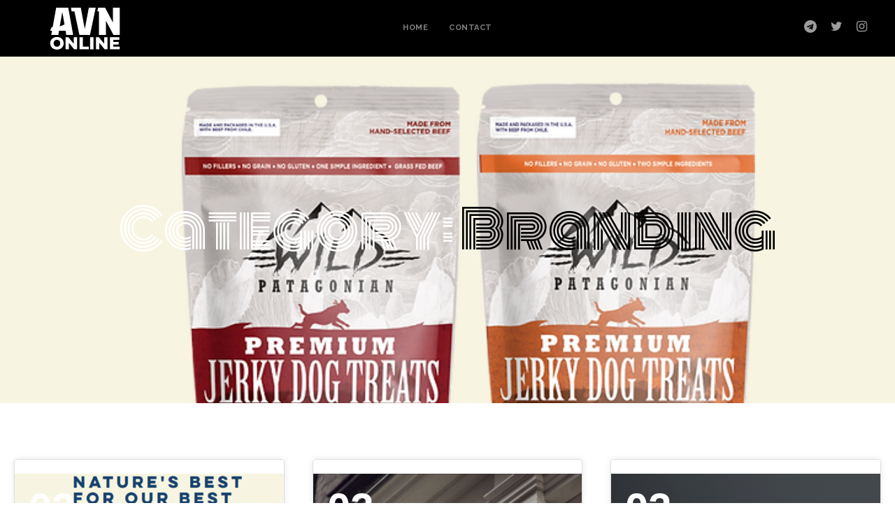

--- FILE ---
content_type: image/svg+xml
request_url: https://www.avn-online.com/wp-content/uploads/2022/04/avn_logo.svg
body_size: 884
content:
<?xml version="1.0" encoding="UTF-8" standalone="no"?>
<!DOCTYPE svg PUBLIC "-//W3C//DTD SVG 1.1//EN" "http://www.w3.org/Graphics/SVG/1.1/DTD/svg11.dtd">
<svg width="100%" height="100%" viewBox="0 0 1521 918" version="1.1" xmlns="http://www.w3.org/2000/svg" xmlns:xlink="http://www.w3.org/1999/xlink" xml:space="preserve" xmlns:serif="http://www.serif.com/" style="fill-rule:evenodd;clip-rule:evenodd;stroke-linejoin:round;stroke-miterlimit:2;">
    <g transform="matrix(1.62705,0,0,1.62705,-2020.33,-1586.43)">
        <g transform="matrix(1,0,0,0.860919,431.855,277.777)">
            <g transform="matrix(1,0,0,0.642539,0,442.111)">
                <path d="M823.813,1236.81L834.444,1133.16L809.861,1133.16L828.464,1044.8L843.081,1044.8L890.254,572.4L1052.37,572.4L1118.81,1236.81L1026.46,1236.81L1016.49,1133.16L928.79,1133.16L918.824,1236.81L823.813,1236.81ZM938.237,1026.57C954.587,1018.66 967.201,1010.56 984.266,994.503C990.822,988.332 994.319,983.423 1002.57,981.524L972.641,676.048L938.237,1026.57Z" style="fill:white;fill-rule:nonzero;"/>
            </g>
            <g transform="matrix(1,0,0,0.642539,0,442.111)">
                <path d="M1202.53,1236.81L1135.42,660.102L1097.09,660.102L1089.13,572.4L1221.13,572.4L1274.95,1092.63L1329.43,572.4L1421.78,572.4L1344.71,1236.81L1202.53,1236.81Z" style="fill:white;fill-rule:nonzero;"/>
            </g>
            <g transform="matrix(1,0,0,0.642539,0,442.111)">
                <path d="M1660.97,1236.81L1559.31,889.987L1559.31,1236.81L1464.97,1236.81L1464.97,660.102L1444.04,660.102L1454.38,572.4L1548.02,572.4L1654.32,934.503L1654.32,572.4L1744.02,572.4L1744.02,1236.81L1660.97,1236.81Z" style="fill:white;fill-rule:nonzero;"/>
            </g>
        </g>
        <g transform="matrix(1.31784,0,0,1.31784,833.939,506.564)">
            <path d="M378.317,783.378C417.991,783.378 447.191,756.128 447.191,718.931C447.191,681.733 417.991,654.483 378.317,654.483C338.643,654.483 309.443,681.733 309.443,718.931C309.443,756.128 338.643,783.378 378.317,783.378ZM378.317,754.358C359.54,754.358 344.837,740.364 344.837,718.931C344.837,697.497 359.54,683.503 378.317,683.503C397.094,683.503 411.797,697.497 411.797,718.931C411.797,740.364 397.094,754.358 378.317,754.358Z" style="fill:white;fill-rule:nonzero;"/>
            <path d="M549.214,656.962L549.214,723.003L494.476,656.962L465.63,656.962L465.63,780.898L499.962,780.898L499.962,714.858L554.7,780.898L583.546,780.898L583.546,656.962L549.214,656.962Z" style="fill:white;fill-rule:nonzero;"/>
            <path d="M608.359,780.898L702.546,780.898L702.546,753.118L643.4,753.118L643.4,656.962L608.359,656.962L608.359,780.898Z" style="fill:white;fill-rule:nonzero;"/>
            <rect x="716.38" y="656.962" width="35.04" height="123.936" style="fill:white;fill-rule:nonzero;"/>
            <path d="M859.995,656.962L859.995,723.003L805.258,656.962L776.412,656.962L776.412,780.898L810.744,780.898L810.744,714.858L865.481,780.898L894.327,780.898L894.327,656.962L859.995,656.962Z" style="fill:white;fill-rule:nonzero;"/>
            <path d="M953.827,753.827L953.827,731.138L1008.9,731.138L1008.9,704.952L953.827,704.952L953.827,684.034L1016.34,684.034L1016.34,656.962L919.141,656.962L919.141,780.898L1018.64,780.898L1018.64,753.827L953.827,753.827Z" style="fill:white;fill-rule:nonzero;"/>
        </g>
    </g>
</svg>
